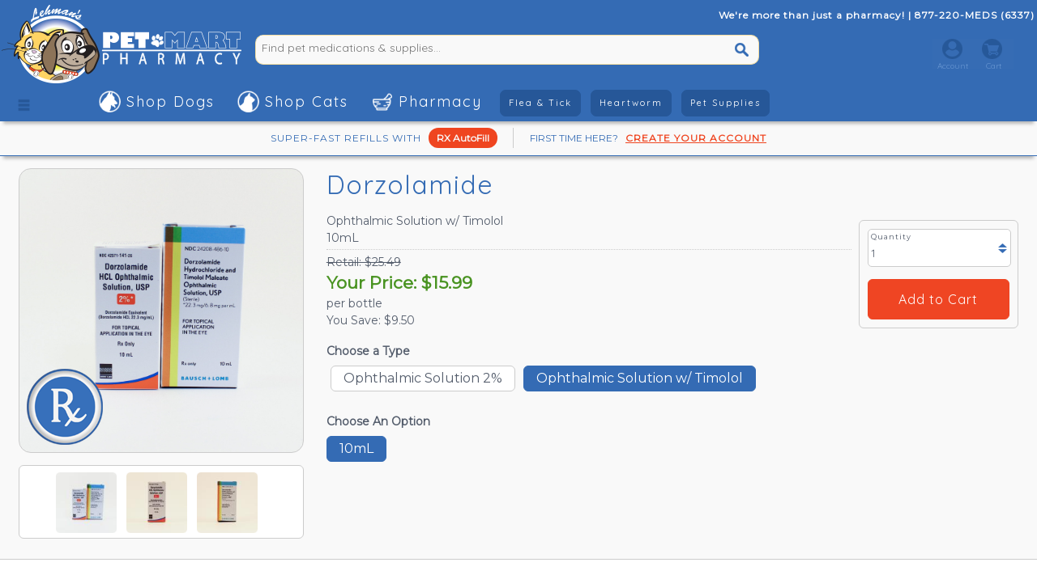

--- FILE ---
content_type: text/html; charset=UTF-8
request_url: https://www.petmartpharmacy.com/dorzolamide-10261/
body_size: 10000
content:
<!DOCTYPE html>
<html>
<head>
<meta charset="UTF-8">
<meta name="viewport" content="width=device-width, minimum-scale=1.0, maximum-scale=1.0, user-scalable=no">
<link rel="apple-touch-icon" sizes="180x180" href="/apple-touch-icon.png">
<link rel="icon" type="image/png" sizes="32x32" href="/favicon-32x32.png">
<link rel="icon" type="image/pngv" sizes="16x16" href="/favicon-16x16.png">
<link rel="manifest" href="/site.webmanifest">
<link rel="mask-icon" href="/safari-pinned-tab.svg" color="#5bbad5">
<meta name="msapplication-TileColor" content="#da532c">
<meta name="theme-color" content="#ffffff"><!-- Global site tag (gtag.js) - Google Ads: 1007199689 -->
<script async src="https://www.googletagmanager.com/gtag/js?id=AW-1007199689"></script>
<script>
  window.dataLayer = window.dataLayer || [];
  function gtag(){dataLayer.push(arguments);}
  gtag('js', new Date());

  gtag('config', 'AW-1007199689');
</script>

<script type="text/javascript">
var _gaq = _gaq || [];
_gaq.push(['_setAccount', 'UA-29673859-1']);
_gaq.push(['_trackPageview']);
(function() {
var ga = document.createElement('script'); ga.type = 'text/javascript'; ga.async = true;
ga.src = ('https:' == document.location.protocol ? 'https://ssl' : 'http://www') + '.google-analytics.com/ga.js';
var s = document.getElementsByTagName('script')[0]; s.parentNode.insertBefore(ga, s);
})();
</script>
<!-- Google Tag Manager -->
<script>
(function(w,d,s,l,i){w[l]=w[l]||[];w[l].push({'gtm.start':new Date().getTime(),event:'gtm.js'});var f=d.getElementsByTagName(s)[0],j=d.createElement(s),dl=l!='dataLayer'?'&l='+l:'';j.async=true;j.src='https://www.googletagmanager.com/gtm.js?id='+i+dl;f.parentNode.insertBefore(j,f);})(window,document,'script','dataLayer','GTM-WC8NDSB');
</script>
<!-- End Google Tag Manager -->
<!-- Global site tag (gtag.js) - Google Analytics -->
<script async src="https://www.googletagmanager.com/gtag/js?id=UA-29673859-1"></script>
<script>
window.dataLayer = window.dataLayer || [];
function gtag(){dataLayer.push(arguments);}
gtag('js', new Date());
gtag('config', 'UA-29673859-1');
</script>
<link href="/css/main-221015.css?v=20260120235847" rel="stylesheet" /><link href="https://fonts.googleapis.com/css?family=Montserrat" rel="stylesheet" /><link href="https://fonts.googleapis.com/css?family=Quicksand&display=swap" rel="stylesheet">
<link href="/css/view-181214.css?v=20260120235847" rel="stylesheet" />
<link href="/css/view-buy-rx-190106.css" rel="stylesheet" />
<script src="https://ajax.googleapis.com/ajax/libs/jquery/3.4.1/jquery.min.js"></script>
<script src="/jsxml/jquery-ui.min.js"></script>
<script src="/jsxml/jquery.bxslider-v4-2-14.js"></script>
<script src="/jsxml/common-191015.js"></script>
<script src="/jsxml/view-240506.js"></script>
<script src="/jsxml/view-buy-rx-190106.js"></script>
<link rel="canonical" href="https://www.petmartpharmacy.com/dorzolamide-10261/" />
<title>Dorzolamide | PetMart Pharmacy - 877-220-6337</title>
<meta name="description" content="Dorzolamide is an eye medication used to treat glaucoma in cats and dogs. Find all your pets prescription and non-prescription medications at PetMart Pharmacy. We carry quality medications at prices you can afford." />
<meta name="keywords" content="" />
</head>
<body>
<div id="pmpMasterContainer" data-product-id="10261">
<div id="pmpHeader">
    <div class="pmpHdrMain">
        <div class="pmpHdrInr">
            <div class="pmpHdrLogo">
                <a href="/"><img src="/elements/header/hdr-logo-main_a.png" alt="PetMart Pharmacy, LLC"/></a>
            </div>
            <div class="pmpHdrActions">
                <div class="pmpHdrPhone"><span class="pmpHdrMore">We're more than just a pharmacy! | </span>877-220-MEDS &#40;6337&#41;</div>
                <div class="pmpHdrSearch">
                    <form name="searchTopA" method="post" action="/includes/actions/search-do-search.php">
                        <div class="pmpSrABx"><input type="text" name="terms" class="pmpSearchBar" placeholder="Find pet medications &amp; supplies..." /></div><div class="pmpSrBBx"><input type="submit" class="pmpSearchGo" name="go" value=" "></div>
                    </form>
                </div>
                <div class="pmpCartHdWp">
                <ul class="pmpCartBar">
                    <li class="pmpGoDpAc"><a href="/account/" class="pmpGoCart"></a>Account
                        <div class="pmpDpAcCnt">
<div class="pmpDACactual">

<div class="pmpAccessWrap-dd">
<form id="pmpLogIn-dd">
    <div class="pmpInputWrap-dd">
        <label class="pmpInputLabel">eMail Address</label>
        <input class="pmpInputActual pmpInputText" type="text" name="user-dd" value="" placeholder="eMail Address" />
    </div>
    <div class="pmpInputWrap-dd">
        <label class="pmpInputLabel">Password</label>
        <input class="pmpInputActual pmpInputText" type="password" name="pass-dd" value="" placeholder="Password" />
    </div>
    <input type="submit" class="pmpSSLogSb-dd" name="submit" value="Log In" />
    <div style="font-size: 12px; padding-top: 7px;">First Visit? <a href="/new-account/" style="color: #F9F9F9;">Create Account</a></div>
    <div class="logErrorHolder"></div>
    <div class="pmpAccessError"></div>
</form>
</div> 
<script>
    var url = "/jsxml/common-log-in.js?v=20260120235847";
    $.getScript(url);
</script>
</div>
                        </div>
                    </li>
                    <li class="pmpGoDpCt">Cart
                        
                    </li>
                </ul>
                </div>
        </div>
        </div>
    </div>
    <div class="pmpHdrSub">
        <div class="pmpHdrInr">
            <div class="pmpHdrSubl pmpHdrLogoB">
                <div class="pmpAllCatgs goCatgs">
                    &nbsp;
                </div>
            </div>
            <div class="pmpHdrActionsB">
                <ul class="pmpNavBar">
                    <li class="pmpNvDgTr pmpNvDrop">
                        <div class="pmpNvDog">Shop Dogs</div>
                            <div class="pmpDropContent">
                                <div class="pmpMaxWrapper">
                                    
                                    <div class="pmpNvLfImg" style="background-image: url('/elements/header/top-menu-dog.jpg');">
                                        <a href="/shop-for-dog-prescriptions-and-supplies/"><img src="/elements/spcr/spcr.png" /></a>
                                    </div>
                                    <div class="pmpNvClA">
                                        <ul class="pmpNvMain">
                                            <li><a href="/dog-flea-and-tick-prevention/">Flea &amp; Tick for Dogs</a></li>
                                        </ul>
                                        <ul class="pmpNvMain">
                                            <li><a href="/dog-heartworm-prevention/">Heartworm for Dogs</a></li>
                                        </ul>
                                        <ul class="pmpNvMain">
                                            <li><a href="/dog-pharmacy/">Dog Pharmacy</a></li>
                                        </ul>
                                        <ul class="pmpNvSubs">
                                            <li><a href="/dog-pharmacy/?pg=1&x=1">Over-The-Counter</a></li>
                                            <li><a href="/dog-pharmacy/?pg=1&&x=2">Prescription Medication</a></li>
                                            <li><a href="/dog-pharmacy/?pg=1&sa7027=7027">Pain</a></li>   
                                            <li><a href="/dog-pharmacy/?pg=1&sa7013=7013">Dewormers</a></li>   
                                            <li><a href="/dog-pharmacy/?pg=1&sa7048=7048">Supplements</a></li> 
                                        </ul>                                        
                                    </div>
                                    <div class="pmpNvClA">
                                        <ul class="pmpNvMain">
                                            <li><a href="/dog-supplies/">Dog Supplies</a></li>
                                        </ul>
                                        <ul class="pmpNvSubs">
                                            <li><a href="/dog-supplies/?pg=1&sa7040=7040">Treats</a></li>
                                            <li><a href="/dog-supplies/?pg=1&sa7008=7008">Grooming</a></li>
                                            <li><a href="/dog-supplies/?pg=1&sa7033=7033">Skin &amp; Coat</a></li>
                                            <li><a href="/dog-supplies/?pg=1&sa7034=7034">Dental</a></li>   
                                            <li><a href="/dog-supplies/?pg=1&sa7037=7037">Toys</a></li> 
                                            <li><a href="/dog-supplies/?pg=1&sa7007=7007">Cleaning</a></li> 
                                            <li><a href="/dog-supplies/?pg=1&sa7038=7038">Training</a></li> 
                                        </ul> 
                                    </div>
                                    <div class="pmpNvClB" style="background-image: url('/elements/header/top-menu-shipping.jpg');">
                                        &nbsp;
                                    </div>
                                </div>
                    
                            </div>
                     </li>
                     <li class="pmpNvCtTr pmpNvDrop">
                         <div class="pmpNvCat">Shop Cats</div>
                              <div class="pmpDropContent">
                                <div class="pmpMaxWrapper">
                                
                                    <div class="pmpNvLfImg" style="background-image: url('/elements/header/top-menu-cat.jpg');">
                                        <a href="/shop-for-cat-prescriptions-and-supplies/"><img src="/elements/spcr/spcr.png" /></a>
                                    </div>
                                    <div class="pmpNvClA">
                                        <ul class="pmpNvMain">
                                            <li><a href="/cat-flea-and-tick-prevention/">Flea &amp; Tick for Cats</a></li>
                                        </ul>
                                        <ul class="pmpNvMain">
                                            <li><a href="/cat-heartworm-prevention/">Heartworm for Cats</a></li>
                                        </ul>

                                        <ul class="pmpNvMain">
                                            <li><a href="/cat-pharmacy/">Cat Pharmacy</a></li>
                                        </ul>
                                        <ul class="pmpNvSubs">
                                            <li><a href="/cat-pharmacy/?pg=1&x=1">Over-The-Counter</a></li>
                                            <li><a href="/cat-pharmacy/?pg=1&&x=2">Prescription Medication</a></li>
                                            <li><a href="/cat-pharmacy/?pg=1&sa7027=7027">Pain</a></li>  
                                            <li><a href="/cat-pharmacy/?pg=1&sa7013=7013">Dewormers</a></li>   
                                            <li><a href="/cat-pharmacy/?pg=1&sa7048=7048">Supplements</a></li> 
                                        </ul>   
                                    </div>
                                    <div class="pmpNvClA">
                                        <ul class="pmpNvMain">
                                            <li><a href="/cat-supplies/">Cat Supplies</a></li>
                                        </ul>
                                        <ul class="pmpNvSubs">
                                            <li><a href="/cat-supplies/?pg=1&sa7036=7036">Grooming</a></li>
                                            <li><a href="/cat-supplies/?pg=1&sb6009=6009">Medicated Shampoos</a></li>
                                            <li><a href="/cat-supplies/?pg=1&sa7034=7034">Dental</a></li>   
                                            <li><a href="/cat-supplies/?pg=1&sa7033=7033">Skin &amp; Coat</a></li> 
                                            <li><a href="/cat-supplies/?pg=1&sb6013=6013">Topical Medications</a></li>
                                            <li><a href="/cat-supplies/?pg=1&sa7007=7007">Cleaning</a></li> 
                                            <li><a href="/cat-supplies/?pg=1&sa7038=7038">Training</a></li> 
                                        </ul> 
                                    </div>
                                    <div class="pmpNvClB" style="background-image: url('/elements/header/top-menu-support.jpg');">
                                        &nbsp;
                                    </div>
                                </div>
                              </div>
                     </li>
                     <li class="pmpNvRxTr pmpNvDrop">
                         <div class="pmpNvRx">Pharmacy</div>
                              <div class="pmpDropContent">
                                <div class="pmpMaxWrapper">
                                
                                    <div class="pmpNvLfImg" style="background-image: url('/elements/header/top-menu-rx.jpg');">
                                        <a href="/petmeds-and-pharmacy/"><img src="/elements/spcr/spcr.png" /></a>
                                    </div>
                                    <div class="pmpNvClA">
                                        <ul class="pmpNvMain">
                                            <li><a href="/flea-and-tick-prevention/">Flea &amp; Tick</a></li>
                                        </ul>
                                        <ul class="pmpNvSubs">
                                            <li><a href="/dog-flea-and-tick-prevention/">For Dogs</a></li>
                                            <li><a href="/cat-flea-and-tick-prevention/">For Cats</a></li>  
                                        </ul>
                                        <ul class="pmpNvMain">
                                            <li><a href="/heartworm-prevention/">Heartworm</a></li>
                                        </ul>
                                        <ul class="pmpNvSubs">
                                            <li><a href="/dog-heartworm-prevention/">For Dogs</a></li>
                                            <li><a href="/cat-heartworm-prevention/">For Cats</a></li>  
                                        </ul>
                                        <ul class="pmpNvMain">
                                            <li><a href="/over-the-counter-medication/">Over-The-Counter</a></li>
                                        </ul>
                                        <ul class="pmpNvSubs">
                                            <li><a href="/over-the-counter-medication/?pg=1&sa7017=7017">Ear Care</a></li>
                                            <li><a href="/over-the-counter-medication/?pg=1&sa7026=7026">Natural Remedies</a></li>  
                                        </ul>  
                                    </div>
                                    <div class="pmpNvClA">
                                        <ul class="pmpNvMain">
                                            <li><a href="/dog-pharmacy/">Dog Medications</a></li>
                                        </ul>
                                        <ul class="pmpNvMain">
                                            <li><a href="/cat-pharmacy/">Cat Medications</a></li>
                                        </ul>
                                        <ul class="pmpNvMain">
                                            <li><a href="/large-animal-medications/">Large Animal</a></li>
                                        </ul>
                                        <ul class="pmpNvMain">
                                            <li><a href="/petmeds-and-pharmacy/">All Pets</a></li>
                                        </ul>
                                        <ul class="pmpNvSubs">
                                            <li><a href="/petmeds-and-pharmacy/?pg=1&sa7052=7052">Compounds</a></li> 
                                            <li><a href="/petmeds-and-pharmacy/?pg=1&sa7027=7027">Pain Relief</a></li>
                                            <li><a href="/petmeds-and-pharmacy/?pg=1&sa7000=7000">Allergies</a></li>   
                                            <li><a href="/petmeds-and-pharmacy/?pg=1&sa7029=7029">Skin &amp; Coat</a></li> 
                                            <li><a href="/petmeds-and-pharmacy/?pg=1&sa7017=7017">Ear Care</a></li> 
                                        </ul> 
                                    </div>
                                    <div class="pmpNvClB" style="background-image: url('/elements/header/top-menu-price.jpg');">
                                        &nbsp;
                                    </div>
                                </div>
                              </div>
                     </li>
                     <li>
                        <div class="pmpNvND">
                            <a href="/flea-and-tick-prevention/">Flea &amp; Tick</a>
                        </div>
                     </li>
                     <li>
                        <div class="pmpNvND">
                            <a href="/heartworm-prevention/">Heartworm</a>
                        </div>
                     </li>
                     <li>
                        <div class="pmpNvND">
                            <a href="/pet-supplies/">Pet Supplies</a>
                        </div>
                     </li>                    
                </ul>
            </div>
        </div>
    </div>
        <div style="height: 30px; border-bottom: 1px solid #346bb4; width: 100%; text-align: center; clear: both; box-shadow: 0 7px 4px -4px #b8b8b8; padding-top: 5px; padding-bottom: 5px; line-height: 25px;">
        
        <span style="display: inline-block; font-size: 12px; color: #346bb4; letter-spacing: 1px;">SUPER-FAST REFILLS WITH</span>
        <span style="display: inline-block; margin-left: 5px; margin-right: 15px; border-radius: 12px; background-color: #ef4520; color: #F9F9F9; font-size: 12px; font-weight: bold; padding-left: 10px; padding-right: 10px;"><a href="/auto-fill-program/" style="text-decoration: none; color: #F9F9F9;">RX AutoFill</a></span>
        
        <span style="padding-left: 20px; display: inline-block; border-left: 1px solid #CCCCCC; font-size: 12px; color: #346bb4;">FIRST TIME HERE?</span>
        <span style="margin-left: 5px; display: inline-block; font-size: 12px;"><a href="/new-account/" style="text-decoration: underline; color: #ef4520; font-weight: bold; letter-spacing: 1px;">CREATE YOUR ACCOUNT</a></span>
        </div>
</div>
<div id="pmpFixedHeader" class="pmpHdrTiny">
<div class="pmpHdrTinyInr">
    <div class="pmpAllCatgsB goCatgs"> &nbsp; </div>
    <div class="pmpHdrLogoTiny">
        <a href="/"><img src="/elements/header/hdr-logo-main_tiny.png" alt="PetMart Pharmacy, LLC"/></a>
    </div>  
    <div id="pmpHdrSerTny"></div>
    <div id="pmpTinyAcCt" style="padding-top: 5px;"></div>
</div> 
</div>
<div class="pmpHdrSpc">&nbsp;</div>
    <div class="pmpMaxWrapper">
    <div id="pmpViewTitle"></div>
    <div id="pmpCoverImage" class="pmpVPImgW" data-cover-image="/images/product/10261_202303101254576571_ma.jpg">
    
        <div class="pmpVPImgA" style="background-image: url(/images/product/10261_202303101254576571_ma.jpg);">
            <img src="/elements/icons/rx-required-view-mid.png" alt="Buy Dorzolamide at Pet Mart Pharmacy" />
        </div>
             <div class="pmpAltImgSWp">
                <div class="altImageSlider">
                 <div class="pmpAltMAt">
                    <div class="pmpProdAltImg" style="background-image: url(/images/product/10261_202303101254576571_tn.jpg);" data-prod-alt="10261_202303101254576571_tn.jpg">&nbsp;
                 </div>
                 </div>
                 
                 <div class="pmpAltMAt">
                    <div class="pmpProdAltImg" style="background-image: url(/images/product/10261_202211111326326182_tn.jpg);" data-prod-alt="10261_202211111326326182_tn.jpg">&nbsp;
                 </div>
                 </div>
                 
                 <div class="pmpAltMAt">
                    <div class="pmpProdAltImg" style="background-image: url(/images/product/10261_202211151302274483_tn.jpg);" data-prod-alt="10261_202211151302274483_tn.jpg">&nbsp;
                 </div>
                 </div>
                 
                </div>
             </div>    
    </div>
    <div class="pmpInfoAddW">
        <div id="pmpViewTitle-static"></div>
        <h1 class="pmpHMain">Dorzolamide</h1>
        <div class="pmpPriceArea">
        <div id="pmpPriceFocus"></div>
        <div class="pmpOptionTitle">Choose a Type</div>
        <ul class="pmpSubOpts"><li><span id="pss1850" class="pmpViewOptOff pmpSubSkuTrigger">Ophthalmic Solution 2%</span></li><li><span id="pss1851" class="pmpViewOptOn pmpSubSkuTrigger">Ophthalmic Solution w/ Timolol</span></li>
        </ul><div class="pmpOptionTitle">Choose An Option</div>
                                <div id="price-pss1850" class="pmpPriceValues" style="display: none">
    <div id="pmp-opt-25900" class="pmpOptionActual pmpOptionActualOff def-pop-sku1850" data-option-image="/images/product/10261_202211111326326182_ma.jpg">
        10mL
    </div>
                                </div>
                                <div id="price-pss1851" class="pmpPriceValues" style="display: block">
    <div id="pmp-opt-25901" class="pmpOptionActual pmpOptionActualOn def-pop-sku1851" data-option-image="/images/product/10261_202211151302274483_ma.jpg">
        10mL
    </div>
                                </div><div id="pmpPriceChild">
    <div id="pmp-dopt-25900" style="display: none;" class="pmpPriceDisplay dis-pop-sku1850">
        <div class="pmpPDSbGb">Ophthalmic Solution 2% </div>
        <div class="pmpPDSbGb pmpPDBd">10mL</div>   
        <div class="pmpPDRt">Retail: &#36;36.99</div>
        <div class="pmpPDPr">Your Price: &#36;17.99</div>      
        <div class="pmpPDSv">per bottle</div>      
        <div class="pmpPDSv">You Save: &#36;19.00</div>  
    </div>
    <div id="pmp-dopt-25901" style="display: block;" class="pmpPriceDisplay dis-pop-sku1851">
        <div class="pmpPDSbGb">Ophthalmic Solution w/ Timolol </div>
        <div class="pmpPDSbGb pmpPDBd">10mL</div>   
        <div class="pmpPDRt">Retail: &#36;25.49</div>
        <div class="pmpPDPr">Your Price: &#36;15.99</div>      
        <div class="pmpPDSv">per bottle</div>      
        <div class="pmpPDSv">You Save: &#36;9.50</div>  
    </div></div>        
        </div>
        <div class="pmpAddCartArea">     
        <div class="pmpAddCartActual">
            <form id="pmp-buy-rx" method="post" action="/includes/actions/cart-add.php">
            <input type="hidden" name="pmp-prod-id" value="10261" />
            <input type="hidden" name="pmp-price-id" id="pmp-item" value="25901" />
            <div class="pmpQtySel">
                <label for="quantity" />Quantity</label>
                    <select id="quantity" name="pmp-quantity">
                        <option>1</option>
                        <option>2</option>
                        <option>3</option>
                        <option>4</option>
                        <option>5</option>
                        <option>6</option>
                        <option>7</option>
                        <option>8</option>
                        <option>9</option>
                        <option>10</option>
                        <option>11</option>
                        <option>12</option>
                        <option>13</option>
                        <option>14</option>
                        <option>15</option>
                        <option>16</option>
                        <option>17</option>
                        <option>18</option>
                        <option>19</option>
                        <option>20</option>
                        <option>21</option>
                        <option>22</option>
                        <option>23</option>
                        <option>24</option>
                        <option>25</option>
                        <option>26</option>
                        <option>27</option>
                        <option>28</option>
                        <option>29</option>
                        <option>30</option>
                        <option>31</option>
                        <option>32</option>
                        <option>33</option>
                        <option>34</option>
                        <option>35</option>
                        <option>36</option>
                        <option>37</option>
                        <option>38</option>
                        <option>39</option>
                        <option>40</option>
                        <option>41</option>
                        <option>42</option>
                        <option>43</option>
                        <option>44</option>
                        <option>45</option>
                        <option>46</option>
                        <option>47</option>
                        <option>48</option>
                        <option>49</option>
                        <option>50</option>
                        <option>51</option>
                        <option>52</option>
                        <option>53</option>
                        <option>54</option>
                        <option>55</option>
                        <option>56</option>
                        <option>57</option>
                        <option>58</option>
                        <option>59</option>
                        <option>60</option>
                        <option>61</option>
                        <option>62</option>
                        <option>63</option>
                        <option>64</option>
                        <option>65</option>
                        <option>66</option>
                        <option>67</option>
                        <option>68</option>
                        <option>69</option>
                        <option>70</option>
                        <option>71</option>
                        <option>72</option>
                        <option>73</option>
                        <option>74</option>
                        <option>75</option>
                        <option>76</option>
                        <option>77</option>
                        <option>78</option>
                        <option>79</option>
                        <option>80</option>
                        <option>81</option>
                        <option>82</option>
                        <option>83</option>
                        <option>84</option>
                        <option>85</option>
                        <option>86</option>
                        <option>87</option>
                        <option>88</option>
                        <option>89</option>
                        <option>90</option>
                        <option>91</option>
                        <option>92</option>
                        <option>93</option>
                        <option>94</option>
                        <option>95</option>
                        <option>96</option>
                        <option>97</option>
                        <option>98</option>
                        <option>99</option>
                        <option>100</option>
                        <option>101</option>
                        <option>102</option>
                        <option>103</option>
                        <option>104</option>
                        <option>105</option>
                        <option>106</option>
                        <option>107</option>
                        <option>108</option>
                        <option>109</option>
                        <option>110</option>
                        <option>111</option>
                        <option>112</option>
                        <option>113</option>
                        <option>114</option>
                        <option>115</option>
                        <option>116</option>
                        <option>117</option>
                        <option>118</option>
                        <option>119</option>
                        <option>120</option>
                        <option>121</option>
                        <option>122</option>
                        <option>123</option>
                        <option>124</option>
                        <option>125</option>
                        <option>126</option>
                        <option>127</option>
                        <option>128</option>
                        <option>129</option>
                        <option>130</option>
                        <option>131</option>
                        <option>132</option>
                        <option>133</option>
                        <option>134</option>
                        <option>135</option>
                        <option>136</option>
                        <option>137</option>
                        <option>138</option>
                        <option>139</option>
                        <option>140</option>
                        <option>141</option>
                        <option>142</option>
                        <option>143</option>
                        <option>144</option>
                        <option>145</option>
                        <option>146</option>
                        <option>147</option>
                        <option>148</option>
                        <option>149</option>
                        <option>150</option>
                        <option>151</option>
                        <option>152</option>
                        <option>153</option>
                        <option>154</option>
                        <option>155</option>
                        <option>156</option>
                        <option>157</option>
                        <option>158</option>
                        <option>159</option>
                        <option>160</option>
                        <option>161</option>
                        <option>162</option>
                        <option>163</option>
                        <option>164</option>
                        <option>165</option>
                        <option>166</option>
                        <option>167</option>
                        <option>168</option>
                        <option>169</option>
                        <option>170</option>
                        <option>171</option>
                        <option>172</option>
                        <option>173</option>
                        <option>174</option>
                        <option>175</option>
                        <option>176</option>
                        <option>177</option>
                        <option>178</option>
                        <option>179</option>
                        <option>180</option>
                        <option>181</option>
                        <option>182</option>
                        <option>183</option>
                        <option>184</option>
                        <option>185</option>
                        <option>186</option>
                        <option>187</option>
                        <option>188</option>
                        <option>189</option>
                        <option>190</option>
                        <option>191</option>
                        <option>192</option>
                        <option>193</option>
                        <option>194</option>
                        <option>195</option>
                        <option>196</option>
                        <option>197</option>
                        <option>198</option>
                        <option>199</option>
                        <option>200</option>
                        <option>225</option>
                        <option>250</option>
                        <option>275</option>
                        <option>300</option>
                        <option>325</option>
                        <option>350</option>
                        <option>375</option>
                        <option>400</option>
                        <option>425</option>
                        <option>450</option>
                        <option>475</option>
                        <option>500</option>        
                    </select>
            </div>
            <input type="submit" class="pmpSubmitOrg" value="Add to Cart">
            </form>
        </div>        
        <div class="pmpBackorder"></div>
        </div>
    </div>
    </div>
<div class="spcr25">&nbsp;</div>
</div>
<div id="pmpSubContainer" class="pmpSubGray">
    <div class="pmpMaxWrapper">
        <div class="spcr25">&nbsp;</div>
        
        <div class="pmpPSTitle">You Might Also Like</div>
        <div class="pmpProductSlider">
        <div class="pmpProdWrapper-bx">
            <div class="pmpProdContainer-bx">
                <div class="pmpProdImgWrap-bx" style="background-image: url(/images/product/10813_201703100850531572_md.jpg);"><img src="/elements/icons/rx-required-browse.png" alt="Buy Timolol Maleate Ophthalmic Solution 0.5% at Pet Mart Pharmacy" />          
                </div>
                <div class="pmpProdPriceWrap-bx">
                    <div class="pmpProdName-bx">Timolol Maleate Ophtha...</div>
                    <div class="pmpProdRetail-bx">Retail Price: &#36;18.99</div>
			        <div class="pmpProdPrice-bx"> &#36;6.99</div>
			        <div class="pmpProdSave-bx">You Save: &#36;12.00</div>
                </div>
            </div>
            <a class="pmpGoProd-bx" href="/timolol-maleate-ophthalmic-solution-10813/"></a>
        </div>
        
        <div class="pmpProdWrapper-bx">
            <div class="pmpProdContainer-bx">
                <div class="pmpProdImgWrap-bx" style="background-image: url(/images/product/10273_202211151253382507_md.jpg);"><img src="/elements/icons/rx-required-browse.png" alt="Buy Neo-Poly-Dex Ophthalmic at Pet Mart Pharmacy" />          
                </div>
                <div class="pmpProdPriceWrap-bx">
                    <div class="pmpProdName-bx">Neo-Poly-Dex Ophthalmic</div>
                    <div class="pmpProdRetail-bx">Retail Price: &#36;16.99 to &#36;25.99</div>
			        <div class="pmpProdPrice-bx"> &#36;11.99 to &#36;12.99</div>
			        <div class="pmpProdSave-bx">You Save: &#36;5.00 to &#36;13.00</div>
                </div>
            </div>
            <a class="pmpGoProd-bx" href="/neo-poly-dex-ophthalmic-10273/"></a>
        </div>
        
        <div class="pmpProdWrapper-bx">
            <div class="pmpProdContainer-bx">
                <div class="pmpProdImgWrap-bx" style="background-image: url(/images/product/10391_201112201134086049_md.jpg);"><img src="/elements/icons/rx-required-browse.png" alt="Buy Optimmune Ophthalmic Ointment at Pet Mart Pharmacy" />          
                </div>
                <div class="pmpProdPriceWrap-bx">
                    <div class="pmpProdName-bx">Optimmune Ophthalmic O...</div>
                    <div class="pmpProdRetail-bx">Retail Price: &#36;74.00</div>
			        <div class="pmpProdPrice-bx"> &#36;67.99</div>
			        <div class="pmpProdSave-bx">You Save: &#36;6.01</div>
                </div>
            </div>
            <a class="pmpGoProd-bx" href="/optimmune-ophthalmic-ointment-10391/"></a>
        </div>
        
        <div class="pmpProdWrapper-bx">
            <div class="pmpProdContainer-bx">
                <div class="pmpProdImgWrap-bx" style="background-image: url(/images/product/11031_201710091037041714_md.jpg);"><img src="/elements/icons/rx-required-browse.png" alt="Buy Bimatoprost Ophthalmic Solution at Pet Mart Pharmacy" />          
                </div>
                <div class="pmpProdPriceWrap-bx">
                    <div class="pmpProdName-bx">Bimatoprost Ophthalmic...</div>
                    <div class="pmpProdRetail-bx">Retail Price: &#36;70.00</div>
			        <div class="pmpProdPrice-bx"> &#36;54.99</div>
			        <div class="pmpProdSave-bx">You Save: &#36;15.01</div>
                </div>
            </div>
            <a class="pmpGoProd-bx" href="/bimatoprost-ophthalmic-solution-11031/"></a>
        </div>
        
        <div class="pmpProdWrapper-bx">
            <div class="pmpProdContainer-bx">
                <div class="pmpProdImgWrap-bx" style="background-image: url(/images/product/10892_201606210944023211_md.jpg);"><img src="/elements/icons/rx-required-browse.png" alt="Buy Ciprofloxacin Ophthalmic at Pet Mart Pharmacy" />          
                </div>
                <div class="pmpProdPriceWrap-bx">
                    <div class="pmpProdName-bx">Ciprofloxacin Ophthalmic</div>
                    <div class="pmpProdRetail-bx">Retail Price: &#36;19.95</div>
			        <div class="pmpProdPrice-bx"> &#36;10.49</div>
			        <div class="pmpProdSave-bx">You Save: &#36;9.46</div>
                </div>
            </div>
            <a class="pmpGoProd-bx" href="/ciprofloxacin-ophthalmic-10892/"></a>
        </div>
        
        <div class="pmpProdWrapper-bx">
            <div class="pmpProdContainer-bx">
                <div class="pmpProdImgWrap-bx" style="background-image: url(/images/product/11392_202305111312348410_md.jpg);"><img src="/elements/spcr/spcr.png" alt="Buy Sodium Chloride Ophthalmic Ointment USP, 5% at Pet Mart Pharmacy" />          
                </div>
                <div class="pmpProdPriceWrap-bx">
                    <div class="pmpProdName-bx">Sodium Chloride Ophtha...</div>
                    <div class="pmpProdRetail-bx">Retail Price: &#36;25.99</div>
			        <div class="pmpProdPrice-bx"> &#36;15.49</div>
			        <div class="pmpProdSave-bx">You Save: &#36;10.50</div>
                </div>
            </div>
            <a class="pmpGoProd-bx" href="/sodium-chloride-ophthalmic-ointment-usp-5-11392/"></a>
        </div>
        
        <div class="pmpProdWrapper-bx">
            <div class="pmpProdContainer-bx">
                <div class="pmpProdImgWrap-bx" style="background-image: url(/images/product/10112_202211161142359944_md.jpg);"><img src="/elements/icons/rx-required-browse.png" alt="Buy Neo-Poly-Bac Ointment w/Hydrocortisone at Pet Mart Pharmacy" />          
                </div>
                <div class="pmpProdPriceWrap-bx">
                    <div class="pmpProdName-bx">Neo-Poly-Bac Ointment ...</div>
                    <div class="pmpProdRetail-bx">Retail Price: &#36;26.95</div>
			        <div class="pmpProdPrice-bx"> &#36;11.99</div>
			        <div class="pmpProdSave-bx">You Save: &#36;14.96</div>
                </div>
            </div>
            <a class="pmpGoProd-bx" href="/neo-poly-bac-ointment-w-hydrocortisone-10112/"></a>
        </div>
        
        <div class="pmpProdWrapper-bx">
            <div class="pmpProdContainer-bx">
                <div class="pmpProdImgWrap-bx" style="background-image: url(/images/product/11100_201704261240252756_md.jpg);"><img src="/elements/icons/rx-required-browse.png" alt="Buy Acetazolamide Compound at Pet Mart Pharmacy" />          
                </div>
                <div class="pmpProdPriceWrap-bx">
                    <div class="pmpProdName-bx">Acetazolamide Compound</div>
                    <div class="pmpProdRetail-bx">&nbsp;</div>
			        <div class="pmpProdPrice-bx"> &#36;59.00 to &#36;119.50</div>
			        <div class="pmpProdSave-bx">&nbsp;</div>
                </div>
            </div>
            <a class="pmpGoProd-bx" href="/acetazolamide-compound-11100/"></a>
        </div>
        
        <div class="pmpProdWrapper-bx">
            <div class="pmpProdContainer-bx">
                <div class="pmpProdImgWrap-bx" style="background-image: url(/images/product/11004_201704031313144077_md.jpg);"><img src="/elements/spcr/spcr.png" alt="Buy OptixCare Eye Lubricant at Pet Mart Pharmacy" />          
                </div>
                <div class="pmpProdPriceWrap-bx">
                    <div class="pmpProdName-bx">OptixCare Eye Lubricant</div>
                    <div class="pmpProdRetail-bx">Retail Price: &#36;16.99</div>
			        <div class="pmpProdPrice-bx"> &#36;12.99</div>
			        <div class="pmpProdSave-bx">You Save: &#36;4.00</div>
                </div>
            </div>
            <a class="pmpGoProd-bx" href="/optixcare-eye-lubricant-11004/"></a>
        </div>
        
        <div class="pmpProdWrapper-bx">
            <div class="pmpProdContainer-bx">
                <div class="pmpProdImgWrap-bx" style="background-image: url(/images/product/10278_201204051442156750_md.jpg);"><img src="/elements/icons/rx-required-browse.png" alt="Buy Atropine Sulfate at Pet Mart Pharmacy" />          
                </div>
                <div class="pmpProdPriceWrap-bx">
                    <div class="pmpProdName-bx">Atropine Sulfate</div>
                    <div class="pmpProdRetail-bx">Retail Price: &#36;42.95 to &#36;54.95</div>
			        <div class="pmpProdPrice-bx"> &#36;34.99 to &#36;43.99</div>
			        <div class="pmpProdSave-bx">You Save: &#36;7.96 to &#36;10.96</div>
                </div>
            </div>
            <a class="pmpGoProd-bx" href="/atropine-10278/"></a>
        </div>
        
        <div class="pmpProdWrapper-bx">
            <div class="pmpProdContainer-bx">
                <div class="pmpProdImgWrap-bx" style="background-image: url(/images/product/10780_202211151256323789_md.jpg);"><img src="/elements/icons/rx-required-browse.png" alt="Buy Latanoprost 0.005% at Pet Mart Pharmacy" />          
                </div>
                <div class="pmpProdPriceWrap-bx">
                    <div class="pmpProdName-bx">Latanoprost 0.005%</div>
                    <div class="pmpProdRetail-bx">Retail Price: &#36;17.99</div>
			        <div class="pmpProdPrice-bx"> &#36;8.99</div>
			        <div class="pmpProdSave-bx">You Save: &#36;9.00</div>
                </div>
            </div>
            <a class="pmpGoProd-bx" href="/latanoprost-0005-10780/"></a>
        </div>
        
        <div class="pmpProdWrapper-bx">
            <div class="pmpProdContainer-bx">
                <div class="pmpProdImgWrap-bx" style="background-image: url(/images/product/10086_202211151258032814_md.jpg);"><img src="/elements/icons/rx-required-browse.png" alt="Buy Prednisolone Acetate Ophthalmic Suspension 1.0% at Pet Mart Pharmacy" />          
                </div>
                <div class="pmpProdPriceWrap-bx">
                    <div class="pmpProdName-bx">Prednisolone Acetate O...</div>
                    <div class="pmpProdRetail-bx">Retail Price: &#36;60.00 to &#36;110.00</div>
			        <div class="pmpProdPrice-bx"> &#36;47.99 to &#36;89.99</div>
			        <div class="pmpProdSave-bx">You Save: &#36;12.01 to &#36;20.01</div>
                </div>
            </div>
            <a class="pmpGoProd-bx" href="/prednisolone-acetate-10-10086/"></a>
        </div>
        
        <div class="pmpProdWrapper-bx">
            <div class="pmpProdContainer-bx">
                <div class="pmpProdImgWrap-bx" style="background-image: url(/images/product/11005_201702281320489379_md.jpg);"><img src="/elements/icons/rx-required-browse.png" alt="Buy Dexamethasone Ophthalmic Solution 0.1% at Pet Mart Pharmacy" />          
                </div>
                <div class="pmpProdPriceWrap-bx">
                    <div class="pmpProdName-bx">Dexamethasone Ophthalm...</div>
                    <div class="pmpProdRetail-bx">Retail Price: &#36;29.99</div>
			        <div class="pmpProdPrice-bx"> &#36;21.99</div>
			        <div class="pmpProdSave-bx">You Save: &#36;8.00</div>
                </div>
            </div>
            <a class="pmpGoProd-bx" href="/dexamethasone-ophthalmic-solution-01-11005/"></a>
        </div>
        
        <div class="pmpProdWrapper-bx">
            <div class="pmpProdContainer-bx">
                <div class="pmpProdImgWrap-bx" style="background-image: url(/images/product/10978_201701181323449662_md.jpg);"><img src="/elements/icons/rx-required-browse.png" alt="Buy Methazolamide at Pet Mart Pharmacy" />          
                </div>
                <div class="pmpProdPriceWrap-bx">
                    <div class="pmpProdName-bx">Methazolamide</div>
                    <div class="pmpProdRetail-bx">Retail Price: &#36;4.99 to &#36;9.99</div>
			        <div class="pmpProdPrice-bx"> &#36;2.99 to &#36;4.99</div>
			        <div class="pmpProdSave-bx">You Save: &#36;2.00 to &#36;5.00</div>
                </div>
            </div>
            <a class="pmpGoProd-bx" href="/methazolamide-10978/"></a>
        </div>
        
        <div class="pmpProdWrapper-bx">
            <div class="pmpProdContainer-bx">
                <div class="pmpProdImgWrap-bx" style="background-image: url(/images/product/11047_202211111422467879_md.jpg);"><img src="/elements/icons/rx-required-browse.png" alt="Buy Flurbiprofen 0.03% Ophthalmic Solution at Pet Mart Pharmacy" />          
                </div>
                <div class="pmpProdPriceWrap-bx">
                    <div class="pmpProdName-bx">Flurbiprofen 0.03% Oph...</div>
                    <div class="pmpProdRetail-bx">Retail Price: &#36;50.99</div>
			        <div class="pmpProdPrice-bx"> &#36;33.99</div>
			        <div class="pmpProdSave-bx">You Save: &#36;17.00</div>
                </div>
            </div>
            <a class="pmpGoProd-bx" href="/flurbiprofen-003-ophthalmic-solution-11047/"></a>
        </div>
        
        <div class="pmpProdWrapper-bx">
            <div class="pmpProdContainer-bx">
                <div class="pmpProdImgWrap-bx" style="background-image: url(/images/product/11234_201705171134046208_md.jpg);"><img src="/elements/icons/rx-required-browse.png" alt="Buy Methazolamide Compound at Pet Mart Pharmacy" />          
                </div>
                <div class="pmpProdPriceWrap-bx">
                    <div class="pmpProdName-bx">Methazolamide Compound</div>
                    <div class="pmpProdRetail-bx">&nbsp;</div>
			        <div class="pmpProdPrice-bx"> &#36;1.19 to &#36;134.99</div>
			        <div class="pmpProdSave-bx">&nbsp;</div>
                </div>
            </div>
            <a class="pmpGoProd-bx" href="/methazolamide-compound-11234/"></a>
        </div>
        
        <div class="pmpProdWrapper-bx">
            <div class="pmpProdContainer-bx">
                <div class="pmpProdImgWrap-bx" style="background-image: url(/images/product/10274_202211281612066593_md.jpg);"><img src="/elements/icons/rx-required-browse.png" alt="Buy Tobramycin Ophthalmic Solution 0.3% at Pet Mart Pharmacy" />          
                </div>
                <div class="pmpProdPriceWrap-bx">
                    <div class="pmpProdName-bx">Tobramycin Ophthalmic ...</div>
                    <div class="pmpProdRetail-bx">Retail Price: &#36;19.63</div>
			        <div class="pmpProdPrice-bx"> &#36;11.99</div>
			        <div class="pmpProdSave-bx">You Save: &#36;7.64</div>
                </div>
            </div>
            <a class="pmpGoProd-bx" href="/tobramycin-ophthalmic-solution-03-10274/"></a>
        </div>
        
        <div class="pmpProdWrapper-bx">
            <div class="pmpProdContainer-bx">
                <div class="pmpProdImgWrap-bx" style="background-image: url(/images/product/10275_201705120954096538_md.jpg);"><img src="/elements/icons/rx-required-browse.png" alt="Buy Terramycin Ophthalmic Ointment at Pet Mart Pharmacy" />          
                </div>
                <div class="pmpProdPriceWrap-bx">
                    <div class="pmpProdName-bx">Terramycin Ophthalmic ...</div>
                    <div class="pmpProdRetail-bx">Retail Price: &#36;40.00</div>
			        <div class="pmpProdPrice-bx"> &#36;31.76</div>
			        <div class="pmpProdSave-bx">You Save: &#36;8.24</div>
                </div>
            </div>
            <a class="pmpGoProd-bx" href="/terramycin-ophthalmic-ointment-10275/"></a>
        </div>
        
        <div class="pmpProdWrapper-bx">
            <div class="pmpProdContainer-bx">
                <div class="pmpProdImgWrap-bx" style="background-image: url(/images/product/10873_202309131256114562_md.jpg);"><img src="/elements/spcr/spcr.png" alt="Buy Ocunovis Biohance Gel Eye Drops at Pet Mart Pharmacy" />          
                </div>
                <div class="pmpProdPriceWrap-bx">
                    <div class="pmpProdName-bx">Ocunovis Biohance Gel ...</div>
                    <div class="pmpProdRetail-bx">Retail Price: &#36;20.99</div>
			        <div class="pmpProdPrice-bx"> &#36;14.99</div>
			        <div class="pmpProdSave-bx">You Save: &#36;6.00</div>
                </div>
            </div>
            <a class="pmpGoProd-bx" href="/ocunovis-eye-drops-10873/"></a>
        </div>
        
        <div class="pmpProdWrapper-bx">
            <div class="pmpProdContainer-bx">
                <div class="pmpProdImgWrap-bx" style="background-image: url(/images/product/10890_202309131300044602_md.jpg);"><img src="/elements/icons/rx-required-browse.png" alt="Buy Ketorolac Tromethamine Ophthalmic Solution at Pet Mart Pharmacy" />          
                </div>
                <div class="pmpProdPriceWrap-bx">
                    <div class="pmpProdName-bx">Ketorolac Tromethamine...</div>
                    <div class="pmpProdRetail-bx">Retail Price: &#36;20.95 to &#36;29.99</div>
			        <div class="pmpProdPrice-bx"> &#36;8.99 to &#36;15.99</div>
			        <div class="pmpProdSave-bx">You Save: &#36;11.96 to &#36;14.00</div>
                </div>
            </div>
            <a class="pmpGoProd-bx" href="/ketorolac-tromethamine-ophthalmic-solution-10890/"></a>
        </div>
        
        <div class="pmpProdWrapper-bx">
            <div class="pmpProdContainer-bx">
                <div class="pmpProdImgWrap-bx" style="background-image: url(/images/product/10307_202406031528194291_md.jpg);"><img src="/elements/spcr/spcr.png" alt="Buy Eye Wash at Pet Mart Pharmacy" />          
                </div>
                <div class="pmpProdPriceWrap-bx">
                    <div class="pmpProdName-bx">Eye Wash</div>
                    <div class="pmpProdRetail-bx">Retail Price: &#36;10.95</div>
			        <div class="pmpProdPrice-bx"> &#36;6.99</div>
			        <div class="pmpProdSave-bx">You Save: &#36;3.96</div>
                </div>
            </div>
            <a class="pmpGoProd-bx" href="/eye-wash-10307/"></a>
        </div>
        </div>
        <div class="spcr25">&nbsp;</div>
<div class="pmpPrdQueW">
    <div class="pmpPrdQueT">Ask Our Pharmacists About Dorzolamide</div>
    <div id="questionResult"></div>
    <div id="questionContainer">
        <form method="post" id="product-question" name="product-question" action="/includes/actions/browse-product-question.php">
            <input type="hidden" name="prodID" value="10261" />
            <input type="text" name="question" value="" placeholder="Type your question about Dorzolamide..." class="pmpPrdQue" />&nbsp;
            <input type="text" name="email" value="" placeholder="Your eMail Address" class="pmPrdQueM"/>&nbsp;
            <input type="submit" name="submit" value="Ask Your Question" class="pmpQueSub" />
        </form>
        <div class="pmpQueDis">We will never publish, share or send marketing messages to your eMail Address without your permission.</div>
    </div>
</div><div class="pmpNarrativesTab">
    <div class="pmpNarTbW">
        <ul class="pmpNarTbs"><li class="pmpNarTrigger pmpNarTOn" data-narrative="1">INFORMATION</li><li class="pmpNarTrigger pmpNarTOff" data-narrative="2">HOW TO USE</li><li class="pmpNarTrigger pmpNarTOff" data-narrative="3">SIDE EFFECTS</li>
        </ul>
    </div>
    <div class="pmpNarCtW"><div class="pmpNarCtA" style="display: block;" data-narrative="1"><hr>

<b><u>Dorzolamide Basics</u></b>

<ul><li>Dorzolamide is available by prescription only.</li></ul>
<ul><li>Dorzolamide is used to reduce the amount of fluid produced in the eyes.</li></ul>
<ul><li>Dorzolamide is used to treat glaucomas.</li></ul>
<ul><li>Dorzolamide works as a protein inhibitor.</li></ul>
<blockquote style="margin: 0 0 0 40px; border: none; padding: 0px;"><ul><li>The protein responsible for producing fluid in the eye is called carbonic anhydrase.</li></ul></blockquote>
<blockquote style="margin: 0 0 0 40px; border: none; padding: 0px;"><ul><li>Dorzolamide reduces the activity of this protein, thus creating less pressure in the eye.</li></ul></blockquote>
<ul><li>Dorzolamide is a sulfa-based drug.</li></ul>
<ul><li>Dorzolamide is available in 10 mL bottles.</li></ul>

<hr>

<b><u>Dorzolamide Warnings</u></b>

<ul><li>Keep out of the reach of children and pets.</li></ul>
<ul><li>Do not use if your pet has a known hypersensitivity to Dorzolamide or other sulfa drugs.</li></ul>
<ul><li>Let your veterinarian know if your pet is taking any other medication before using Dorzolamide.</li></ul>
<ul><li>Avoid exposing Dorzolamide to sunlight.</li></ul>
<ul><li>Store Dorzolamide at room temperature.</li></ul>
<ul><li>Do not touch the tip of the applicator to your pet's eye or to any other surface.</li></ul>

<hr></div><div class="pmpNarCtA" data-narrative="2"><hr>

<b><u>Dorzolamide Directions</u></b>

<ul><li>Administer as directed by your veterinarian.</li></ul>
<ul><li>Always follow the instructions printed on the prescription label.</li></ul>
<ul><li>Store at room temperature, protected from light and moisture.</li></ul>
<ul><li>Be sure to complete the entirety of the prescription to ensure a full recovery, unless your veterinarian has instructed otherwise.</li></ul>
<ul><li>Wait at least five minutes before administering any other medications to your pet's eye.</li></ul>
<ul><li>Do not touch the tip of the applicator to any other surface, including your pet's eye.</li></ul>

<hr>

<b><u>Dosage FAQs</u></b>

<ul><li>In the case of a missed dose of Dorzolamide, give it as soon as you remember or wait until it is time to give the next dose. DO NOT GIVE A DOUBLE DOSE OF DORZOLAMIDE.</li></ul>
<ul><li>In the case of an overdose of Dorzolamide, seek attention from your veterinarian.</li></ul>
<ul><li>The following symptoms could be signs of an overdose...</li></ul>
<blockquote style="margin: 0 0 0 40px; border: none; padding: 0px;"><ul><li>drowsiness</li></ul></blockquote>
<blockquote style="margin: 0 0 0 40px; border: none; padding: 0px;"><ul><li>nausea</li></ul></blockquote>
<blockquote style="margin: 0 0 0 40px; border: none; padding: 0px;"><ul><li>bruising</li></ul></blockquote>

<hr></div><div class="pmpNarCtA" data-narrative="3"><b>If you notice any behavioral or physiological changes in your pet while administering Dorzolamide, contact your veterinarian immediately.</b>

<hr />

<b><u>Allergic Reactions and Serious Side Effects</b></u>

<ul><li>Allergic reactions and serious side effects are rare, but in the case of an allergic reaction or a serious side effect you should seek immediate veterinary attention.</li></ul>
<ul><li>Some common signs of allergic reactions and serious side effects are...</li></ul>
<blockquote style="margin: 0 0 0 40px; border: none; padding: 0px;"><ul><li>hives</li></ul></blockquote>
<blockquote style="margin: 0 0 0 40px; border: none; padding: 0px;"><ul><li>breathing difficulty</li></ul></blockquote>
<blockquote style="margin: 0 0 0 40px; border: none; padding: 0px;"><ul><li>facial swelling</li></ul></blockquote>
<blockquote style="margin: 0 0 0 40px; border: none; padding: 0px;"><ul><li>bruising</li></ul></blockquote>
<blockquote style="margin: 0 0 0 40px; border: none; padding: 0px;"><ul><li>loss of blood sugar control</li></ul></blockquote>

<hr /></div>
    </div></div>
    <div class="pmpInfoWrap">
        <div class="pmpInfoAct">
            <ul>
                <li class="pmpInfoTtl">Name:</li>
                <li class="pmpInfoDsp">Dorzolamide</li>
            </ul>
            <ul>
                <li class="pmpInfoTtl">Brands:</li>
                <li class="pmpInfoDsp"><span>Bausch &amp; Lomb</span>: Dorzolamide HCl With Timolol Ophthalmic Solution<br /><span>MicroLabs</span>: Dorzolamide HCL Ophthalmic Solution 2%</li>
            </ul>
            <ul>
                <li class="pmpInfoTtl">Description:</li>
                <li class="pmpInfoDsp">Dorzolamide is an eye medication used to treat glaucoma in cats and dogs.</li>
            </ul>
            <ul>
                <li class="pmpInfoTtl">For Pet&#40;s&#41;:</li>
                <li class="pmpInfoDsp">Dog, Cat</li>
            </ul>
            <ul>
                <li class="pmpInfoTtl">Categories:</li>
                <li class="pmpInfoDsp">Eyes</li>
            </ul>
            <ul>
                <li class="pmpInfoTtl">Ingredients:</li>
                <li class="pmpInfoDsp">Benzalkonium Chloride: 0.0075%, Dorzolamide: 2%, Hydroxyethyl Cellulose, Mannitol, NaOH, Sodium Citrate, Timolol: 0.5%, Water</li>
            </ul>
            <ul>
                <li class="pmpInfoTtl">Alternates:</li>
                <li class="pmpInfoDsp">
                <div class="altPrdLst">
                    <div class="pmpSeAP" style="background-image: url(/images/product/10813_201703100850531572_tn.jpg);">
                        <a href="/timolol-maleate-ophthalmic-solution-10813/"><img src="/elements/spcr/spcr.png" alt="Alternate Product 10813" /></a>
                    </div>
                    <div class="pmpSeAT">
                        <div><a href="/timolol-maleate-ophthalmic-solution-10813/">Timolol Maleate Ophthalmic Solution 0.5%</a></div>
                    </div>
                    
                </div>      
                </li>
            </ul>
        </div>
    </div>
    <div class="spcr25"></div> 
    </div>
</div>
<div class="pmpEnlargedImage">
    <div class="pmpEnImageAct">
        <div class="pmpEnClose">close</div>
        <div class="pmpEnlargeFocus"><img src="/images/product/10261_202303101254576571_ma.jpg" /></div>
             <div class="pmpAltImgSWp">
                <div class="altImageSlider">
                 <div class="pmpAltMAt">
                    <div class="pmpProdAltImgA" style="background-image: url(/images/product/10261_202303101254576571_tn.jpg);" data-prod-alt="10261_202303101254576571_tn.jpg">&nbsp;
                 </div>
                 </div>
                 
                 <div class="pmpAltMAt">
                    <div class="pmpProdAltImgA" style="background-image: url(/images/product/10261_202211111326326182_tn.jpg);" data-prod-alt="10261_202211111326326182_tn.jpg">&nbsp;
                 </div>
                 </div>
                 
                 <div class="pmpAltMAt">
                    <div class="pmpProdAltImgA" style="background-image: url(/images/product/10261_202211151302274483_tn.jpg);" data-prod-alt="10261_202211151302274483_tn.jpg">&nbsp;
                 </div>
                 </div>
                 
                </div>
             </div>        
    </div>
</div>
<div class="pmpFootTle"><div class="pmpFootTriad"><a href="/interceptor-plus-10926/" ><img src="/images/site-graphic/20190629104620-1601.jpg" alt="interceptor plus 10926"></a></div><div class="pmpFootTriad"><a href="/petmeds-and-pharmacy/" ><img src="/images/site-graphic/20190629104444-3352.jpg" alt="petmeds and pharmacy"></a></div><div class="pmpFootTriad"><a href="/flea-and-tick-prevention/" ><img src="/images/site-graphic/20190629104839-8376.jpg" alt="flea and tick prevention"></a></div>
</div>
<div class="pmpFtrWrp">

    <div class="pmpFtrWrpInr">
    
        <div class="pmpMaxWrapper">
    
        <div class="pmpFtrColA">
  
                <ul class="pmpNvMFtr">
                    <li><a href="/account/">My Account</a></li>
                </ul>
                <ul class="pmpNvSFtr">
                    <li><a href="/account/">Orders &amp; Tracking</a></li>
                    <li><a href="/account/reset-password/">Reset Password</a></li>
                    <li><a href="/account/">Pets &amp; Vets</a></li>
                </ul> 
                
            <ul class="pmpNvMFtr">
                <li class="pmpNvMFTx">Company Info</li>
            </ul>
            <ul class="pmpNvSFtr">
                <li><a href="/about/">About Us</a></li>
                <li><a href="/contact/">Contact Us</a></li>
                <li><a href="/state-pharmacy-licenses/">State Licenses</a></li>    
            </ul>
  
        </div>
        <div class="pmpFtrColA">
        
            <ul class="pmpNvMFtr">
                <li class="pmpNvMFTx">Customer Service</li>
            </ul>
    <ul class="pmpNvSFtr">
        <li><a href="/auto-fill-program/">Auto-Fill Program</a></li>
        <li><a href="/petmart-promise/">PetMart Promise</a></li>
        <li><a href="/shelter-partners/">PetMart Shelter Partners</a></li>
        <li><a href="/prescription-process/">Prescription Process</a></li>
        <li><a href="/privacy-policy/">Privacy Policy</a></li>
        <li><a href="/return-policy/">Returns</a></li>
        <li><a href="/petmart-rewards-program/">Rewards Program</a></li>
        <li><a href="/shipping-and-delivery/">Shipping Information</a></li>
        <li><a href="/terms-and-conditions/">Terms &amp; Conditions Of Use</a></li>
    </ul>
        </div>
        <div class="pmpFtrColB">
        
            <div class="pmpFtrAnimal pmpFtrDog">

                <ul class="pmpNvMFtr">
                    <li><a href="/shop-for-dog-prescriptions-and-supplies/">For Dogs</a></li>
                </ul>
                <ul class="pmpNvSFtr">
                    <li><a href="/dog-flea-and-tick-prevention/">Flea &amp; Tick</a></li>
                    <li><a href="/dog-heartworm-prevention/">Heartworm</a></li>
                    <li><a href="/dog-pharmacy/">Dog Pharmacy</a></li>
                    <li><a href="/dog-supplies/">Dog Supplies</a></li>
                </ul>
                
            </div>
            
            <div class="pmpFtrAnimal pmpFtrCat">
            
                <ul class="pmpNvMFtr">
                    <li><a href="/shop-for-cat-prescriptions-and-supplies/">For Cats</a></li>
                </ul>
                <ul class="pmpNvSFtr">
                    <li><a href="/cat-flea-and-tick-prevention/">Flea &amp; Tick</a></li>
                    <li><a href="/cat-heartworm-prevention/">Heartworm</a></li>
                    <li><a href="/cat-pharmacy/">Cat Pharmacy</a></li>
                    <li><a href="/cat-supplies/">Cat Supplies</a></li>
                </ul>
            
            </div>
            
            <div class="spcr25">&nbsp;</div>
            

<div class="pmpFtrSeal">
<a href="https://www.safe.pharmacy/buying-safely/#USvets" target="_blank">
<img src="/elements/header/ftr-pharmacy-only.webp">
</a>
</div>
  
<div class="pmpFtrSeal">
<a href="https://www.achc.org/compounding-pharmacy.html" target="_blank">
<img src="/elements/header/ftr-PCAB_Accredited_Logo.png">
</a>
</div>  
                
            
            
            </div>
         
           
        </div>  
         <div class="spcr25"></div>
         <div style="float: right; font-size: 12px; padding-right: 20px;">    
         </div>
         <div class="spcr25"></div>
        </div>    
    </div>
<div id="pmpSideMenu">
    <div class="pmpSideMenuWp">
    <ul class="pmpSideActual">    
        <li><a href="/">Home</a></li>     
        <li><a href="/shop-for-dog-prescriptions-and-supplies/">Shop Dogs</a></li>
        <li><a href="/shop-for-cat-prescriptions-and-supplies/">Shop Cats</a></li>
        <li><a href="/petmeds-and-pharmacy/">Pharmacy</a></li>
        <li><a href="/flea-and-tick-prevention/">Flea &amp; Tick</a></li>
        <li><a href="/heartworm-prevention/">Heartworm</a></li>
        <li><a href="/pet-supplies/">Pet Supplies</a></li>
        <li><a href="/account/">Orders &amp; Tracking</a></li>
     <li><a href="/account/">Log-In</a></li>
     <li><a href="/new-account/">Create Account</a></li>
    </ul>
    <div class="pmpSideClose goCatgs">Close Menu</div>
    </div>
</div>
<div id="pmpAC" class="navNaroFocusNull"></div>
<div id="pmpBlocking" style="display: none;">&nbsp;</div>
<div id="pmpWorking"><img src="/elements/icons/pmp-working.gif" /></div>
<div id="pmpLoad">
    <img src="/elements/buttons/slider-next-on.png" alt="Next Item" />
    <img src="/elements/buttons/slider-previous-on.png" alt="Previous Item" />
</div><div id="pmpSpeedyScript"></div>
</body>
</html>

--- FILE ---
content_type: application/javascript
request_url: https://www.petmartpharmacy.com/jsxml/view-buy-rx-190106.js
body_size: 196
content:
// PetMart Pharmacy: Buy RX
// ColeFusion Design 19-01-06

function startNewRX(callback) {

    var quantity = $('select[name="pmp-quantity"] option:selected').text();
    var priceID = $('input[name="pmp-price-id"]').val();
    var action = '1';

    $.ajax({
        type: "GET",
        url: '/includes/actions/view-buy-rx.php',
        dataType: 'html',
        data: { 
                action: action,
                quantity: quantity,
                priceID: priceID 
              },
        success: callback
    });

}



$(document).ready(function() {
    
    $('#pmp-buy-rx').submit(function(result) {
        
        result.preventDefault();
        
        startNewRX(function(response) { 
            
            $('#pmpSpeedyScript').fadeIn();
            $("html, body").animate({ scrollTop: 0 }, "slow");
            $(response).insertAfter('#pmpSpeedyScript');
        
        });
    });
        
});



--- FILE ---
content_type: application/javascript
request_url: https://www.petmartpharmacy.com/jsxml/common-log-in.js?v=20260120235847&_=1768971528242
body_size: 238
content:
function logInUserDD(callback) {

    var email = $('input[name="user-dd"]').val();
    var password = $('input[name="pass-dd"]').val();

    $.ajax({
        type: "POST",
        url: '/includes/actions/account-log-in.php',
        dataType: 'html',
        data: { 
                email: email,
                password: password
              },
        success: callback
    });  
} 
function addAccountHeader(callback) {
    
    $.ajax({
        type: "GET",
        url: '/includes/content/common-header-account-logged.php',
        dataType: 'html',
        success: callback
    }); 
    
}

$(document).ready(function() {
    
    //Log-In:
    $('#pmpLogIn-dd').submit(function(result) {
    
        result.preventDefault();
                
        logInUserDD(function(response) { 
            
            if(response != '1') {
                
                $('.pmpAccessError-dd').remove();
                $('<div class="pmpAccessError-dd">' + response + '</div>').insertAfter('.logErrorHolder');
                                
            } else {
            
                addAccountHeader(function(response) {
                    $('.pmpDACactual').replaceWith(response);   
                });
                
                $('.pmpGoDpAc').switchClass('pmpGoDpAc', 'pmpGoDpAc-on', 0, '');
                
            }
        });
    });
    
});


--- FILE ---
content_type: application/javascript
request_url: https://www.petmartpharmacy.com/jsxml/view-240506.js
body_size: 2323
content:
// PetMart Pharmacy: View
// ColeFusion Design 20-02-08

function inventoryCheck(callback, priceOption) {
 
    $.ajax({
        type: "POST",
        url: '/includes/actions/view-inventory-check.php',
        dataType: 'html',
        data: { 
                priceID: priceOption
              },
        success: callback
    });   
}

function autofillCheck(callback, priceOption) {

    $.ajax({
        type: "POST",
        url: '/includes/actions/view-autofill-check.php',
        dataType: 'html',
        data: { 
                priceID: priceOption
              },
        success: callback
    });
}

function productQuestion(email, question, prodID, callback) {
    $.ajax({
        type: "POST",
        url: '/includes/actions/browse-product-question.php',
        dataType: 'html',
        data: { 
                question: question,
                email: email,
                prodID: prodID
              },
        success: callback
    });    
}


$(document).ready(function() {
    
    var width = $(window).width();
    if(width <= 767) {
        $('.pmpHMain').insertAfter('#pmpViewTitle');
    }
    
    var selectedPriceOption = $('input[name="pmp-price-id"]').val(); 
    
    inventoryCheck(
        function(response) { 
            
            if(response.length > 0) { 
            
                $('.pmpAddCartActual').hide();
                $('.pmpBackorder').replaceWith(response);
                
            } else {
                
                $('.pmpBackorder').hide();
                $('.pmpAddCartActual').show();
                
            }
           
        }, 
        selectedPriceOption
    ); 
    
    $('.altImageSlider').bxSlider({
		touchEnabled: true,
		pager: false,
		minSlides: 2,
  		maxSlides: 30,
  	    slideWidth: 77,
        slideMargin: 10,
		preloadImages: ''
	});
    
    ///$(".pmpEnlargedImage").hide();
    $("#pmpWorking").fadeOut();
        
    $('#pmpPriceChild').insertAfter('#pmpPriceFocus');
    
    $('.pmpProdAltImg').click(function() {
    
        var imageTNfull = $(this).attr('data-prod-alt');
        var imageTNpartial = imageTNfull.replace('_tn.jpg', '');
        var fullImage = imageTNpartial + '_ma.jpg';
        
        $('.pmpProdAltImg').removeClass('pmpProdAltImgOn');
        $(this).addClass('pmpProdAltImgOn');
        $('.pmpVPImgA').css('background-image', 'url("/images/product/'+fullImage+'")');
        
    });
        
    $('.pmpProdAltImgA').click(function() {
    
        var imageTNfull = $(this).attr('data-prod-alt');
        var imageTNpartial = imageTNfull.replace('_tn.jpg', '');
        var fullImage = imageTNpartial + '_ma.jpg';
        
        $('.pmpProdAltImgA').removeClass('pmpProdAltImgAOn');
        $(this).addClass('pmpProdAltImgAOn');
        ///$('.pmpEnlargeFocus').css('background-image', 'url("/images/product/'+fullImage+'")');
        $('.pmpEnlargeFocus').html('<img src="/images/product/'+fullImage+'" alt="PetMart Pharmacy" />');    
        
    });
    
    $(document).click(function(e) {
      if ( ($(e.target).closest('.pmpEnImageAct').length === 0) &&  ($(e.target).closest('.pmpVPImgA').length === 0)) {
          if($( ".pmpEnlargedImage" ).is( ":visible" )) {
            $('.pmpProdAltImgA').removeClass('pmpProdAltImgAOn');
            ///$(".pmpEnlargedImage").fadeOut();
            $(".pmpEnlargedImage").removeClass('pmpEnlargedImageOn');                              
        }
      }
    });
    
    $('.pmpEnClose').click(function(){ 
        $('.pmpProdAltImgA').removeClass('pmpProdAltImgAOn');
        ///$(".pmpEnlargedImage").fadeOut();
        $(".pmpEnlargedImage").removeClass('pmpEnlargedImageOn');  
    });
    
    $('.pmpVPImgA').click(function(){
    
        var fullImage = $(this).css('background-image');
        var imagePieces = fullImage.split('/');
        var displayImageA = imagePieces[5].replace('")', '');
        var displayImage = displayImageA.replace(')', '');
        
        var width = $(window).width();
        
        if(width > 767) {
            ///$('.pmpEnlargedImage').hide();
            ///$('.pmpEnlargedImage').fadeIn();
            ///$('.pmpEnlargeFocus').css('background-image', 'url("/images/product/'+displayImage+'")');
            $(".pmpEnlargedImage").addClass('pmpEnlargedImageOn');  
            
            
                $('.pmpEnlargeFocus').html('<img src="/images/product/'+displayImage+'" alt="PetMart Pharmacy" />');
            
        }
        
    });
      
    
    $('.pmpSubSkuTrigger').click(
        function() { 
            
            var coverImage = $('#pmpCoverImage').attr('data-cover-image');
            
            var fullID = $(this).attr('id');
            var subSkuID = fullID.replace('pss', '');
            
            $('.pmpSubSkuTrigger').removeClass('pmpViewOptOn');
            $('.pmpSubSkuTrigger').addClass('pmpViewOptOff');
            $('#'+fullID).removeClass('pmpViewOptOff');
            $('#'+fullID).addClass('pmpViewOptOn');
            $('.pmpSubGroup').hide();
            $('#psg-pss'+subSkuID).fadeIn();
            
            //Auto-Select Default Group:
            $('.pmpSubGroupTrigger').removeClass('pmpViewOptOn');
            $('.pmpSubGroupTrigger').removeClass('pmpViewOptOff');
            $('.pmpSubGroupTrigger').addClass('pmpViewOptOff');
            $('.def-grp-sku'+subSkuID).removeClass('pmpViewOptOff');
            $('.def-grp-sku'+subSkuID).addClass('pmpViewOptOn');
            
            
            var subGroupFullID = $('.def-grp-sku'+subSkuID).attr('id'); 
            if(subGroupFullID != null) {
                var pieceID = subGroupFullID.split('-');
                var subGroupPiece = pieceID[1];
                var subGroupID = subGroupPiece.replace('psg', '');
            }
            
            //Auto-Select Default Price:
            $('.pmpOptionActual').removeClass('pmpOptionActualOn');
            $('.pmpOptionActual').removeClass('pmpOptionActualOff');
            $('.pmpOptionActual').addClass('pmpOptionActualOff');
            $('.def-pop-sku'+subSkuID).removeClass('pmpOptionActualOff');
            $('.def-pop-sku'+subSkuID).addClass('pmpOptionActualOn');
            
            ///Change Add-To-Cart Field:
            var priceIDFull = $('.def-pop-sku'+subSkuID).attr('id');
            var piecePriceID = priceIDFull.split('-');
            var priceID = piecePriceID[2]; 
            
            $('#pmp-item').val(priceID);
            
            ///Show Price Options:
            $('.pmpPriceValues').hide();
            
            if(subGroupFullID != null) {
                $('#price-'+fullID+'-psg'+subGroupID).fadeIn();   
            } else {
                $('#price-'+fullID).fadeIn(); 
            }
            
            //Change Price Display:
            $('.pmpPriceDisplay').hide(); 
            $('.dis-pop-sku'+subSkuID).show(); 
            
            //Reset Main Image:
            $('.pmpProdAltImg').removeClass('pmpProdAltImgOn');
            var optionImage = $('.def-pop-sku'+subSkuID).attr('data-option-image');
            if(optionImage.length > 0) {
                $('.pmpVPImgA').css('background-image', 'url("'+optionImage+'")');
            }
            
    var selectedPriceOption = $('input[name="pmp-price-id"]').val(); 
    
    inventoryCheck(
        function(response) { 
            
            if(response.length > 0) { 
            
                $('.pmpAddCartActual').hide();
                $('.pmpBackorder').replaceWith(response);
                
            } else {
                
                $('.pmpBackorder').hide();
                $('.pmpAddCartActual').show();
                
            }
           
        }, 
        selectedPriceOption
    );    
    autofillCheck(
        function(response) { 
            
            if(response > 0) { 
            
                $('#frequency-wrapper').show();
                $('#non-rx-frequency').val('0');
                
            } else {
                
                $('#frequency-wrapper').hide();
                $('#non-rx-frequency').val('0');
                
            }
           
        }, 
        selectedPriceOption
    );            
            
    });
    
    $('.pmpSubGroupTrigger').click(
        function() { 
            
            var coverImage = $('#pmpCoverImage').attr('data-cover-image');
            
            var fullID = $(this).attr('id');
            var pieceID = fullID.split('-');
            var subSkuPiece = pieceID[0];
            var subGroupPiece = pieceID[1];
            
            var subSkuID = subSkuPiece.replace('pss', '');
            var subGroupID = subGroupPiece.replace('psg', '');
            
            $('.pmpSubGroupTrigger').removeClass('pmpViewOptOn');
            $('.pmpSubGroupTrigger').addClass('pmpViewOptOff');
            $('#'+fullID).removeClass('pmpViewOptOff');
            $('#'+fullID).addClass('pmpViewOptOn');
            
            //Auto-Select Default Price:
            $('.pmpOptionActual').removeClass('pmpOptionActualOn');
            $('.pmpOptionActual').removeClass('pmpOptionActualOff');
            $('.pmpOptionActual').addClass('pmpOptionActualOff');
            $('.def-pop-grp'+subGroupID).removeClass('pmpOptionActualOff');
            $('.def-pop-grp'+subGroupID).addClass('pmpOptionActualOn');
            
            ///Change Add-To-Cart Field:
            ///var priceIDFull = $('.def-pop-grp'+subGroupID).attr('id');
            ///var piecePriceID = priceIDFull.split('-');
            ///var priceID = piecePriceID[2]; 
            ///
            var priceIDFull = $('.dis-pop-grp'+subGroupID+'-sku'+subSkuID).attr('id');
            var priceID = priceIDFull.replace('pmp-dopt-', ''); 
            
            $('#pmp-item').val(priceID);
            
            ///Show Price Options:
            $('.pmpPriceValues').hide();
            $('#price-'+fullID).fadeIn();
            
            //Change Price Display:
            $('.pmpPriceDisplay').hide(); 
            $('.dis-pop-grp'+subGroupID+'-sku'+subSkuID).show(); 
            
            //Reset Main Image:
            $('.pmpProdAltImg').removeClass('pmpProdAltImgOn');
            ///var optionImage = $('.def-pop-grp'+subGroupID).attr('data-option-image');
            var optionImage = $('#pmp-opt-'+priceID).attr('data-option-image');
            if(optionImage.length > 0) {
                $('.pmpVPImgA').css('background-image', 'url("'+optionImage+'")');
            }
            
    var selectedPriceOption = $('input[name="pmp-price-id"]').val(); 
    
    inventoryCheck(
        function(response) { 
            
            if(response.length > 0) { 
            
                $('.pmpAddCartActual').hide();
                $('.pmpBackorder').replaceWith(response);
                
            } else {
                
                $('.pmpBackorder').hide();
                $('.pmpAddCartActual').show();
                
            }
           
        }, 
        selectedPriceOption
    ); 
    autofillCheck(
        function(response) { 
            
            if(response > 0) { 
            
                $('#frequency-wrapper').show();
                $('#non-rx-frequency').val('0');
                
            } else {
                
                $('#frequency-wrapper').hide();
                $('#non-rx-frequency').val('0');
                
            }
           
        }, 
        selectedPriceOption
    );
    });
    
    $('.pmpOptionActual').click(
        function() { 
            
            var fullID = $(this).attr('id');

            var priceID = fullID.replace('pmp-opt-', '');
        
            $('.pmpPriceDisplay').hide();    
            $('#pmp-dopt-'+priceID).show();
            $('.pmpOptionActual').removeClass('pmpOptionActualOn');
            $('.pmpOptionActual').addClass('pmpOptionActualOff');
            $('#pmp-opt-'+priceID).removeClass('pmpOptionActualOff');
            $('#pmp-opt-'+priceID).addClass('pmpOptionActualOn');  
            
            ///Change Add-To-Cart Field:
            $('#pmp-item').val(priceID);  
            
            ///Swap Cover Image:
            ///var prodID = $('#pmpMasterContainer').attr('data-product-id');
            ///
            ///
            ///function getPriceImage(callback) {
            ///$.ajax({
            ///   type: "GET",
            ///    url: '/includes/requests/view-price-option-image.php',
            ///    dataType: 'html',
            ///    data: { prodIDa: prodID, priceIDa: priceID },
            ///    success: callback
            ///    
            ///});
            ///}
            ///
            ///getPriceImage(function(response) { 
            ///    $('.pmpVPImgA').css('background-image', 'url("'+response+'")'); 
            /// });
            $('.pmpProdAltImg').removeClass('pmpProdAltImgOn');
            var optionImage = $('#pmp-opt-'+priceID).attr('data-option-image');
            $('.pmpVPImgA').css('background-image', 'url("'+optionImage+'")');
            
    var selectedPriceOption = $('input[name="pmp-price-id"]').val(); 
    
    inventoryCheck(
        function(response) { 
            
            if(response.length > 0) { 
            
                $('.pmpAddCartActual').hide();
                $('.pmpBackorder').replaceWith(response);
                
            } else {
                
                $('.pmpBackorder').hide();
                $('.pmpAddCartActual').show();
                
            }
           
        }, 
        selectedPriceOption
    );
    autofillCheck(
        function(response) { 
            
            if(response > 0) { 
            
                $('#frequency-wrapper').show();
                $('#non-rx-frequency').val('0');
                
            } else {
                
                $('#frequency-wrapper').hide();
                $('#non-rx-frequency').val('0');
                
            }
           
        }, 
        selectedPriceOption
    );  
    });
      
    $(document).on('submit', '#product-question', function(event){
    
		event.preventDefault();
		event.stopImmediatePropagation();
        
        var email = $('.pmPrdQueM').val();
        var question = $('.pmpPrdQue').val();
        var prodID = $('#pmpMasterContainer').attr('data-product-id');
        
        var email_length = email.length;
        var question_length = question.length;
        
        if(email.length < 5 || question.length < 15) {
            
            var display = '<div class=\"questionError\">The eMail Adddress you typed doesn\'t seem to be valid. Please try again.</div>';
        
          $('#questionResult').replaceWith('<div id=\"questionResult\">' + display + '</div>');
		  $('#questionResult').hide();
          $('#questionResult').fadeIn();
            
        } else {
        
            productQuestion(email, question, prodID, function(response){
            
               $('#questionResult').replaceWith('<div id=\"questionResult\">' + response + '</div>');
		       $('#questionResult').hide();
               $('#questionResult').fadeIn();
            
            });
            
        }
        
    });
    
    $('.pmpNarTrigger').hover(
    
        function() {
        
            var narrativeID = $(this).attr('data-narrative');
            
            if($(".pmpNarCtA[data-narrative='" + narrativeID + "']").is( ":visible" )) {
            } else {
            
            $('.pmpNarTrigger').removeClass('pmpNarTOn');
            $('.pmpNarTrigger').addClass('pmpNarTOff');
            $(this).removeClass('pmpNarTOff');
            $(this).addClass('pmpNarTOn');
            
            $('.pmpNarCtA').hide();
            $(".pmpNarCtA[data-narrative='" + narrativeID + "']").fadeIn();
            }
                
            
        },
        function() {}
    
    );
    
});


function rearrangeMobileVW(width) {
    
    if(width <= 767) {
            
        $('.pmpHMain').insertAfter('#pmpViewTitle');

    }
    
     if(width > 767) {
         
        $('.pmpHMain').insertAfter('#pmpViewTitle-static'); 
         
     }
    
}



$(window).resize(function(){ 
        
       var width = $(window).width();
       rearrangeMobileVW(width);
   
});

